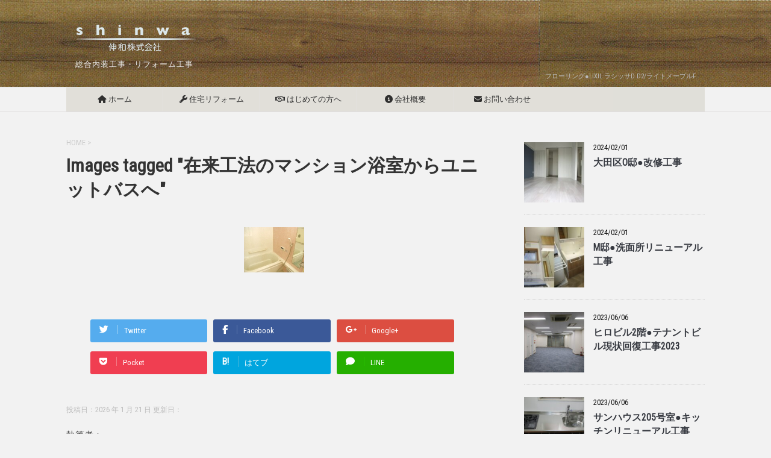

--- FILE ---
content_type: text/html; charset=UTF-8
request_url: https://shinwa.cc/ngg_tag/%E5%9C%A8%E6%9D%A5%E5%B7%A5%E6%B3%95%E3%81%AE%E3%83%9E%E3%83%B3%E3%82%B7%E3%83%A7%E3%83%B3%E6%B5%B4%E5%AE%A4%E3%81%8B%E3%82%89%E3%83%A6%E3%83%8B%E3%83%83%E3%83%88%E3%83%90%E3%82%B9%E3%81%B8
body_size: 61018
content:
<!DOCTYPE html>
<!--[if lt IE 7]>
<html class="ie6" lang="ja"> <![endif]-->
<!--[if IE 7]>
<html class="i7" lang="ja"> <![endif]-->
<!--[if IE 8]>
<html class="ie" lang="ja"> <![endif]-->
<!--[if gt IE 8]><!-->
<html lang="ja">
	<!--<![endif]-->
	<head prefix="og: http://ogp.me/ns# fb: http://ogp.me/ns/fb# article: http://ogp.me/ns/article#">
		<meta charset="UTF-8" >
		<meta name="viewport" content="width=device-width,initial-scale=1.0,user-scalable=yes">
		<meta name="format-detection" content="telephone=no" >

		
		<!-- OGP -->
		<!-- OGP -->
<meta property="og:type" content="blog">
<meta property="og:description" content="総合内装工事・リフォーム工事">
<meta property="og:title" content="伸和株式会社">
<meta property="og:url" content="https://shinwa.cc">
<meta property="og:image" content="https://shinwa.cc/wp/wp-content/themes/stinger8-shinwa-child/images/logo_ogp.png">
<meta property="og:site_name" content="伸和株式会社">
<meta property="og:locale" content="ja_JP" />
<meta property="fb:admins" content="ADMIN_ID">  <!-- Facebookの管理者ID -->
<meta property="fb:app_id" content="APP_ID">  <!-- FacebookのアプリID -->
<!-- /OGP -->		<!-- Webフォント -->
		<link href="https://fonts.googleapis.com/css?family=Roboto+Condensed|Open+Sans:800" rel="stylesheet">

		<link rel="alternate" type="application/rss+xml" title="伸和株式会社 RSS Feed" href="https://shinwa.cc/feed" />
		<link rel="pingback" href="https://shinwa.cc/wp/xmlrpc.php" >
		<!--[if lt IE 9]>
		<script src="https://shinwa.cc/wp/wp-content/themes/stinger8-shinwa-child/js/css3-mediaqueries.js"></script>
		<script src="https://shinwa.cc/wp/wp-content/themes/stinger8/js/html5shiv.js"></script>
		<![endif]-->
				<title>在来工法のマンション浴室からユニットバスへ &#8211; 伸和株式会社</title>
<meta name='robots' content='max-image-preview:large' />
<link rel='dns-prefetch' href='//widgetlogic.org' />
<link rel='dns-prefetch' href='//ajax.googleapis.com' />
<link rel="alternate" title="oEmbed (JSON)" type="application/json+oembed" href="https://shinwa.cc/wp-json/oembed/1.0/embed?url" />
<link rel="alternate" title="oEmbed (XML)" type="text/xml+oembed" href="https://shinwa.cc/wp-json/oembed/1.0/embed?url&#038;format=xml" />
<style id='wp-img-auto-sizes-contain-inline-css' type='text/css'>
img:is([sizes=auto i],[sizes^="auto," i]){contain-intrinsic-size:3000px 1500px}
/*# sourceURL=wp-img-auto-sizes-contain-inline-css */
</style>
<style id='wp-emoji-styles-inline-css' type='text/css'>

	img.wp-smiley, img.emoji {
		display: inline !important;
		border: none !important;
		box-shadow: none !important;
		height: 1em !important;
		width: 1em !important;
		margin: 0 0.07em !important;
		vertical-align: -0.1em !important;
		background: none !important;
		padding: 0 !important;
	}
/*# sourceURL=wp-emoji-styles-inline-css */
</style>
<style id='wp-block-library-inline-css' type='text/css'>
:root{--wp-block-synced-color:#7a00df;--wp-block-synced-color--rgb:122,0,223;--wp-bound-block-color:var(--wp-block-synced-color);--wp-editor-canvas-background:#ddd;--wp-admin-theme-color:#007cba;--wp-admin-theme-color--rgb:0,124,186;--wp-admin-theme-color-darker-10:#006ba1;--wp-admin-theme-color-darker-10--rgb:0,107,160.5;--wp-admin-theme-color-darker-20:#005a87;--wp-admin-theme-color-darker-20--rgb:0,90,135;--wp-admin-border-width-focus:2px}@media (min-resolution:192dpi){:root{--wp-admin-border-width-focus:1.5px}}.wp-element-button{cursor:pointer}:root .has-very-light-gray-background-color{background-color:#eee}:root .has-very-dark-gray-background-color{background-color:#313131}:root .has-very-light-gray-color{color:#eee}:root .has-very-dark-gray-color{color:#313131}:root .has-vivid-green-cyan-to-vivid-cyan-blue-gradient-background{background:linear-gradient(135deg,#00d084,#0693e3)}:root .has-purple-crush-gradient-background{background:linear-gradient(135deg,#34e2e4,#4721fb 50%,#ab1dfe)}:root .has-hazy-dawn-gradient-background{background:linear-gradient(135deg,#faaca8,#dad0ec)}:root .has-subdued-olive-gradient-background{background:linear-gradient(135deg,#fafae1,#67a671)}:root .has-atomic-cream-gradient-background{background:linear-gradient(135deg,#fdd79a,#004a59)}:root .has-nightshade-gradient-background{background:linear-gradient(135deg,#330968,#31cdcf)}:root .has-midnight-gradient-background{background:linear-gradient(135deg,#020381,#2874fc)}:root{--wp--preset--font-size--normal:16px;--wp--preset--font-size--huge:42px}.has-regular-font-size{font-size:1em}.has-larger-font-size{font-size:2.625em}.has-normal-font-size{font-size:var(--wp--preset--font-size--normal)}.has-huge-font-size{font-size:var(--wp--preset--font-size--huge)}.has-text-align-center{text-align:center}.has-text-align-left{text-align:left}.has-text-align-right{text-align:right}.has-fit-text{white-space:nowrap!important}#end-resizable-editor-section{display:none}.aligncenter{clear:both}.items-justified-left{justify-content:flex-start}.items-justified-center{justify-content:center}.items-justified-right{justify-content:flex-end}.items-justified-space-between{justify-content:space-between}.screen-reader-text{border:0;clip-path:inset(50%);height:1px;margin:-1px;overflow:hidden;padding:0;position:absolute;width:1px;word-wrap:normal!important}.screen-reader-text:focus{background-color:#ddd;clip-path:none;color:#444;display:block;font-size:1em;height:auto;left:5px;line-height:normal;padding:15px 23px 14px;text-decoration:none;top:5px;width:auto;z-index:100000}html :where(.has-border-color){border-style:solid}html :where([style*=border-top-color]){border-top-style:solid}html :where([style*=border-right-color]){border-right-style:solid}html :where([style*=border-bottom-color]){border-bottom-style:solid}html :where([style*=border-left-color]){border-left-style:solid}html :where([style*=border-width]){border-style:solid}html :where([style*=border-top-width]){border-top-style:solid}html :where([style*=border-right-width]){border-right-style:solid}html :where([style*=border-bottom-width]){border-bottom-style:solid}html :where([style*=border-left-width]){border-left-style:solid}html :where(img[class*=wp-image-]){height:auto;max-width:100%}:where(figure){margin:0 0 1em}html :where(.is-position-sticky){--wp-admin--admin-bar--position-offset:var(--wp-admin--admin-bar--height,0px)}@media screen and (max-width:600px){html :where(.is-position-sticky){--wp-admin--admin-bar--position-offset:0px}}

/*# sourceURL=wp-block-library-inline-css */
</style><style id='wp-block-search-inline-css' type='text/css'>
.wp-block-search__button{margin-left:10px;word-break:normal}.wp-block-search__button.has-icon{line-height:0}.wp-block-search__button svg{height:1.25em;min-height:24px;min-width:24px;width:1.25em;fill:currentColor;vertical-align:text-bottom}:where(.wp-block-search__button){border:1px solid #ccc;padding:6px 10px}.wp-block-search__inside-wrapper{display:flex;flex:auto;flex-wrap:nowrap;max-width:100%}.wp-block-search__label{width:100%}.wp-block-search.wp-block-search__button-only .wp-block-search__button{box-sizing:border-box;display:flex;flex-shrink:0;justify-content:center;margin-left:0;max-width:100%}.wp-block-search.wp-block-search__button-only .wp-block-search__inside-wrapper{min-width:0!important;transition-property:width}.wp-block-search.wp-block-search__button-only .wp-block-search__input{flex-basis:100%;transition-duration:.3s}.wp-block-search.wp-block-search__button-only.wp-block-search__searchfield-hidden,.wp-block-search.wp-block-search__button-only.wp-block-search__searchfield-hidden .wp-block-search__inside-wrapper{overflow:hidden}.wp-block-search.wp-block-search__button-only.wp-block-search__searchfield-hidden .wp-block-search__input{border-left-width:0!important;border-right-width:0!important;flex-basis:0;flex-grow:0;margin:0;min-width:0!important;padding-left:0!important;padding-right:0!important;width:0!important}:where(.wp-block-search__input){appearance:none;border:1px solid #949494;flex-grow:1;font-family:inherit;font-size:inherit;font-style:inherit;font-weight:inherit;letter-spacing:inherit;line-height:inherit;margin-left:0;margin-right:0;min-width:3rem;padding:8px;text-decoration:unset!important;text-transform:inherit}:where(.wp-block-search__button-inside .wp-block-search__inside-wrapper){background-color:#fff;border:1px solid #949494;box-sizing:border-box;padding:4px}:where(.wp-block-search__button-inside .wp-block-search__inside-wrapper) .wp-block-search__input{border:none;border-radius:0;padding:0 4px}:where(.wp-block-search__button-inside .wp-block-search__inside-wrapper) .wp-block-search__input:focus{outline:none}:where(.wp-block-search__button-inside .wp-block-search__inside-wrapper) :where(.wp-block-search__button){padding:4px 8px}.wp-block-search.aligncenter .wp-block-search__inside-wrapper{margin:auto}.wp-block[data-align=right] .wp-block-search.wp-block-search__button-only .wp-block-search__inside-wrapper{float:right}
/*# sourceURL=https://shinwa.cc/wp/wp-includes/blocks/search/style.min.css */
</style>
<style id='global-styles-inline-css' type='text/css'>
:root{--wp--preset--aspect-ratio--square: 1;--wp--preset--aspect-ratio--4-3: 4/3;--wp--preset--aspect-ratio--3-4: 3/4;--wp--preset--aspect-ratio--3-2: 3/2;--wp--preset--aspect-ratio--2-3: 2/3;--wp--preset--aspect-ratio--16-9: 16/9;--wp--preset--aspect-ratio--9-16: 9/16;--wp--preset--color--black: #000000;--wp--preset--color--cyan-bluish-gray: #abb8c3;--wp--preset--color--white: #ffffff;--wp--preset--color--pale-pink: #f78da7;--wp--preset--color--vivid-red: #cf2e2e;--wp--preset--color--luminous-vivid-orange: #ff6900;--wp--preset--color--luminous-vivid-amber: #fcb900;--wp--preset--color--light-green-cyan: #7bdcb5;--wp--preset--color--vivid-green-cyan: #00d084;--wp--preset--color--pale-cyan-blue: #8ed1fc;--wp--preset--color--vivid-cyan-blue: #0693e3;--wp--preset--color--vivid-purple: #9b51e0;--wp--preset--gradient--vivid-cyan-blue-to-vivid-purple: linear-gradient(135deg,rgb(6,147,227) 0%,rgb(155,81,224) 100%);--wp--preset--gradient--light-green-cyan-to-vivid-green-cyan: linear-gradient(135deg,rgb(122,220,180) 0%,rgb(0,208,130) 100%);--wp--preset--gradient--luminous-vivid-amber-to-luminous-vivid-orange: linear-gradient(135deg,rgb(252,185,0) 0%,rgb(255,105,0) 100%);--wp--preset--gradient--luminous-vivid-orange-to-vivid-red: linear-gradient(135deg,rgb(255,105,0) 0%,rgb(207,46,46) 100%);--wp--preset--gradient--very-light-gray-to-cyan-bluish-gray: linear-gradient(135deg,rgb(238,238,238) 0%,rgb(169,184,195) 100%);--wp--preset--gradient--cool-to-warm-spectrum: linear-gradient(135deg,rgb(74,234,220) 0%,rgb(151,120,209) 20%,rgb(207,42,186) 40%,rgb(238,44,130) 60%,rgb(251,105,98) 80%,rgb(254,248,76) 100%);--wp--preset--gradient--blush-light-purple: linear-gradient(135deg,rgb(255,206,236) 0%,rgb(152,150,240) 100%);--wp--preset--gradient--blush-bordeaux: linear-gradient(135deg,rgb(254,205,165) 0%,rgb(254,45,45) 50%,rgb(107,0,62) 100%);--wp--preset--gradient--luminous-dusk: linear-gradient(135deg,rgb(255,203,112) 0%,rgb(199,81,192) 50%,rgb(65,88,208) 100%);--wp--preset--gradient--pale-ocean: linear-gradient(135deg,rgb(255,245,203) 0%,rgb(182,227,212) 50%,rgb(51,167,181) 100%);--wp--preset--gradient--electric-grass: linear-gradient(135deg,rgb(202,248,128) 0%,rgb(113,206,126) 100%);--wp--preset--gradient--midnight: linear-gradient(135deg,rgb(2,3,129) 0%,rgb(40,116,252) 100%);--wp--preset--font-size--small: 13px;--wp--preset--font-size--medium: 20px;--wp--preset--font-size--large: 36px;--wp--preset--font-size--x-large: 42px;--wp--preset--spacing--20: 0.44rem;--wp--preset--spacing--30: 0.67rem;--wp--preset--spacing--40: 1rem;--wp--preset--spacing--50: 1.5rem;--wp--preset--spacing--60: 2.25rem;--wp--preset--spacing--70: 3.38rem;--wp--preset--spacing--80: 5.06rem;--wp--preset--shadow--natural: 6px 6px 9px rgba(0, 0, 0, 0.2);--wp--preset--shadow--deep: 12px 12px 50px rgba(0, 0, 0, 0.4);--wp--preset--shadow--sharp: 6px 6px 0px rgba(0, 0, 0, 0.2);--wp--preset--shadow--outlined: 6px 6px 0px -3px rgb(255, 255, 255), 6px 6px rgb(0, 0, 0);--wp--preset--shadow--crisp: 6px 6px 0px rgb(0, 0, 0);}:where(.is-layout-flex){gap: 0.5em;}:where(.is-layout-grid){gap: 0.5em;}body .is-layout-flex{display: flex;}.is-layout-flex{flex-wrap: wrap;align-items: center;}.is-layout-flex > :is(*, div){margin: 0;}body .is-layout-grid{display: grid;}.is-layout-grid > :is(*, div){margin: 0;}:where(.wp-block-columns.is-layout-flex){gap: 2em;}:where(.wp-block-columns.is-layout-grid){gap: 2em;}:where(.wp-block-post-template.is-layout-flex){gap: 1.25em;}:where(.wp-block-post-template.is-layout-grid){gap: 1.25em;}.has-black-color{color: var(--wp--preset--color--black) !important;}.has-cyan-bluish-gray-color{color: var(--wp--preset--color--cyan-bluish-gray) !important;}.has-white-color{color: var(--wp--preset--color--white) !important;}.has-pale-pink-color{color: var(--wp--preset--color--pale-pink) !important;}.has-vivid-red-color{color: var(--wp--preset--color--vivid-red) !important;}.has-luminous-vivid-orange-color{color: var(--wp--preset--color--luminous-vivid-orange) !important;}.has-luminous-vivid-amber-color{color: var(--wp--preset--color--luminous-vivid-amber) !important;}.has-light-green-cyan-color{color: var(--wp--preset--color--light-green-cyan) !important;}.has-vivid-green-cyan-color{color: var(--wp--preset--color--vivid-green-cyan) !important;}.has-pale-cyan-blue-color{color: var(--wp--preset--color--pale-cyan-blue) !important;}.has-vivid-cyan-blue-color{color: var(--wp--preset--color--vivid-cyan-blue) !important;}.has-vivid-purple-color{color: var(--wp--preset--color--vivid-purple) !important;}.has-black-background-color{background-color: var(--wp--preset--color--black) !important;}.has-cyan-bluish-gray-background-color{background-color: var(--wp--preset--color--cyan-bluish-gray) !important;}.has-white-background-color{background-color: var(--wp--preset--color--white) !important;}.has-pale-pink-background-color{background-color: var(--wp--preset--color--pale-pink) !important;}.has-vivid-red-background-color{background-color: var(--wp--preset--color--vivid-red) !important;}.has-luminous-vivid-orange-background-color{background-color: var(--wp--preset--color--luminous-vivid-orange) !important;}.has-luminous-vivid-amber-background-color{background-color: var(--wp--preset--color--luminous-vivid-amber) !important;}.has-light-green-cyan-background-color{background-color: var(--wp--preset--color--light-green-cyan) !important;}.has-vivid-green-cyan-background-color{background-color: var(--wp--preset--color--vivid-green-cyan) !important;}.has-pale-cyan-blue-background-color{background-color: var(--wp--preset--color--pale-cyan-blue) !important;}.has-vivid-cyan-blue-background-color{background-color: var(--wp--preset--color--vivid-cyan-blue) !important;}.has-vivid-purple-background-color{background-color: var(--wp--preset--color--vivid-purple) !important;}.has-black-border-color{border-color: var(--wp--preset--color--black) !important;}.has-cyan-bluish-gray-border-color{border-color: var(--wp--preset--color--cyan-bluish-gray) !important;}.has-white-border-color{border-color: var(--wp--preset--color--white) !important;}.has-pale-pink-border-color{border-color: var(--wp--preset--color--pale-pink) !important;}.has-vivid-red-border-color{border-color: var(--wp--preset--color--vivid-red) !important;}.has-luminous-vivid-orange-border-color{border-color: var(--wp--preset--color--luminous-vivid-orange) !important;}.has-luminous-vivid-amber-border-color{border-color: var(--wp--preset--color--luminous-vivid-amber) !important;}.has-light-green-cyan-border-color{border-color: var(--wp--preset--color--light-green-cyan) !important;}.has-vivid-green-cyan-border-color{border-color: var(--wp--preset--color--vivid-green-cyan) !important;}.has-pale-cyan-blue-border-color{border-color: var(--wp--preset--color--pale-cyan-blue) !important;}.has-vivid-cyan-blue-border-color{border-color: var(--wp--preset--color--vivid-cyan-blue) !important;}.has-vivid-purple-border-color{border-color: var(--wp--preset--color--vivid-purple) !important;}.has-vivid-cyan-blue-to-vivid-purple-gradient-background{background: var(--wp--preset--gradient--vivid-cyan-blue-to-vivid-purple) !important;}.has-light-green-cyan-to-vivid-green-cyan-gradient-background{background: var(--wp--preset--gradient--light-green-cyan-to-vivid-green-cyan) !important;}.has-luminous-vivid-amber-to-luminous-vivid-orange-gradient-background{background: var(--wp--preset--gradient--luminous-vivid-amber-to-luminous-vivid-orange) !important;}.has-luminous-vivid-orange-to-vivid-red-gradient-background{background: var(--wp--preset--gradient--luminous-vivid-orange-to-vivid-red) !important;}.has-very-light-gray-to-cyan-bluish-gray-gradient-background{background: var(--wp--preset--gradient--very-light-gray-to-cyan-bluish-gray) !important;}.has-cool-to-warm-spectrum-gradient-background{background: var(--wp--preset--gradient--cool-to-warm-spectrum) !important;}.has-blush-light-purple-gradient-background{background: var(--wp--preset--gradient--blush-light-purple) !important;}.has-blush-bordeaux-gradient-background{background: var(--wp--preset--gradient--blush-bordeaux) !important;}.has-luminous-dusk-gradient-background{background: var(--wp--preset--gradient--luminous-dusk) !important;}.has-pale-ocean-gradient-background{background: var(--wp--preset--gradient--pale-ocean) !important;}.has-electric-grass-gradient-background{background: var(--wp--preset--gradient--electric-grass) !important;}.has-midnight-gradient-background{background: var(--wp--preset--gradient--midnight) !important;}.has-small-font-size{font-size: var(--wp--preset--font-size--small) !important;}.has-medium-font-size{font-size: var(--wp--preset--font-size--medium) !important;}.has-large-font-size{font-size: var(--wp--preset--font-size--large) !important;}.has-x-large-font-size{font-size: var(--wp--preset--font-size--x-large) !important;}
/*# sourceURL=global-styles-inline-css */
</style>

<style id='classic-theme-styles-inline-css' type='text/css'>
/*! This file is auto-generated */
.wp-block-button__link{color:#fff;background-color:#32373c;border-radius:9999px;box-shadow:none;text-decoration:none;padding:calc(.667em + 2px) calc(1.333em + 2px);font-size:1.125em}.wp-block-file__button{background:#32373c;color:#fff;text-decoration:none}
/*# sourceURL=/wp-includes/css/classic-themes.min.css */
</style>
<link rel='stylesheet' id='block-widget-css' href='https://shinwa.cc/wp/wp-content/plugins/widget-logic/block_widget/css/widget.css?ver=1768226605' type='text/css' media='all' />
<link rel='stylesheet' id='contact-form-7-css' href='https://shinwa.cc/wp/wp-content/plugins/contact-form-7/includes/css/styles.css?ver=6.1.4' type='text/css' media='all' />
<link rel='stylesheet' id='font-awesome-four-css' href='https://shinwa.cc/wp/wp-content/plugins/font-awesome-4-menus/css/font-awesome.min.css?ver=4.7.0' type='text/css' media='all' />
<link rel='stylesheet' id='ngg_trigger_buttons-css' href='https://shinwa.cc/wp/wp-content/plugins/nextgen-gallery/static/GalleryDisplay/trigger_buttons.css?ver=4.0.3' type='text/css' media='all' />
<link rel='stylesheet' id='dashicons-css' href='https://shinwa.cc/wp/wp-includes/css/dashicons.min.css?ver=6.9' type='text/css' media='all' />
<link rel='stylesheet' id='thickbox-css' href='https://shinwa.cc/wp/wp-includes/js/thickbox/thickbox.css?ver=6.9' type='text/css' media='all' />
<link rel='stylesheet' id='fontawesome_v4_shim_style-css' href='https://shinwa.cc/wp/wp-content/plugins/nextgen-gallery/static/FontAwesome/css/v4-shims.min.css?ver=6.9' type='text/css' media='all' />
<link rel='stylesheet' id='fontawesome-css' href='https://shinwa.cc/wp/wp-content/plugins/nextgen-gallery/static/FontAwesome/css/all.min.css?ver=6.9' type='text/css' media='all' />
<link rel='stylesheet' id='nextgen_pagination_style-css' href='https://shinwa.cc/wp/wp-content/plugins/nextgen-gallery/static/GalleryDisplay/pagination_style.css?ver=4.0.3' type='text/css' media='all' />
<link rel='stylesheet' id='nextgen_basic_thumbnails_style-css' href='https://shinwa.cc/wp/wp-content/plugins/nextgen-gallery/static/Thumbnails/nextgen_basic_thumbnails.css?ver=4.0.3' type='text/css' media='all' />
<link rel='stylesheet' id='parent-style-css' href='https://shinwa.cc/wp/wp-content/themes/stinger8/style.css?ver=6.9' type='text/css' media='all' />
<link rel='stylesheet' id='child-style-css' href='https://shinwa.cc/wp/wp-content/themes/stinger8-shinwa-child/style.css?ver=6.9' type='text/css' media='all' />
<link rel='stylesheet' id='taxopress-frontend-css-css' href='https://shinwa.cc/wp/wp-content/plugins/simple-tags/assets/frontend/css/frontend.css?ver=3.43.0' type='text/css' media='all' />
<link rel='stylesheet' id='wp-pagenavi-css' href='https://shinwa.cc/wp/wp-content/plugins/wp-pagenavi/pagenavi-css.css?ver=2.70' type='text/css' media='all' />
<!--n2css--><!--n2js--><script type="text/javascript" src="//ajax.googleapis.com/ajax/libs/jquery/1.11.3/jquery.min.js?ver=1.11.3" id="jquery-js"></script>
<script type="text/javascript" id="photocrati_ajax-js-extra">
/* <![CDATA[ */
var photocrati_ajax = {"url":"https://shinwa.cc/wp/index.php?photocrati_ajax=1","rest_url":"https://shinwa.cc/wp-json/","wp_home_url":"https://shinwa.cc","wp_site_url":"https://shinwa.cc/wp","wp_root_url":"https://shinwa.cc","wp_plugins_url":"https://shinwa.cc/wp/wp-content/plugins","wp_content_url":"https://shinwa.cc/wp/wp-content","wp_includes_url":"https://shinwa.cc/wp/wp-includes/","ngg_param_slug":"nggallery","rest_nonce":"822c2062e2"};
//# sourceURL=photocrati_ajax-js-extra
/* ]]> */
</script>
<script type="text/javascript" src="https://shinwa.cc/wp/wp-content/plugins/nextgen-gallery/static/Legacy/ajax.min.js?ver=4.0.3" id="photocrati_ajax-js"></script>
<script type="text/javascript" src="https://shinwa.cc/wp/wp-content/plugins/nextgen-gallery/static/FontAwesome/js/v4-shims.min.js?ver=5.3.1" id="fontawesome_v4_shim-js"></script>
<script type="text/javascript" defer crossorigin="anonymous" data-auto-replace-svg="false" data-keep-original-source="false" data-search-pseudo-elements src="https://shinwa.cc/wp/wp-content/plugins/nextgen-gallery/static/FontAwesome/js/all.min.js?ver=5.3.1" id="fontawesome-js"></script>
<script type="text/javascript" src="https://shinwa.cc/wp/wp-content/plugins/nextgen-gallery/static/Thumbnails/nextgen_basic_thumbnails.js?ver=4.0.3" id="nextgen_basic_thumbnails_script-js"></script>
<script type="text/javascript" src="https://shinwa.cc/wp/wp-content/plugins/simple-tags/assets/frontend/js/frontend.js?ver=3.43.0" id="taxopress-frontend-js-js"></script>
<link rel="canonical" href="https://shinwa.cc/efbe84efbe9eefbdb4efbe99e799bde98791503e58fb7e7aba3e5b7a5e58699e79c9fe380802007111-029" />
<link rel='shortlink' href='https://shinwa.cc/?p=39' />
<meta name="cdp-version" content="1.5.0" />
		<!-- GA Google Analytics @ https://m0n.co/ga -->
		<script async src="https://www.googletagmanager.com/gtag/js?id=G-9C3ZH3P520"></script>
		<script>
			window.dataLayer = window.dataLayer || [];
			function gtag(){dataLayer.push(arguments);}
			gtag('js', new Date());
			gtag('config', 'G-9C3ZH3P520');
		</script>

	<link id='MediaRSS' rel='alternate' type='application/rss+xml' title='NextGEN Gallery RSS Feed' href='https://shinwa.cc/wp/wp-content/plugins/nextgen-gallery/src/Legacy/xml/media-rss.php' />


<!-- from https://www.nxworld.net/example/stikcy-or-change-header-and-navigation-when-scrolling-using-jquery/demo05.html -->
<!-- ↓このjqは他とコンフリクトするので停めとく -->
<!--script src="https://ajax.googleapis.com/ajax/libs/jquery/3.2.1/jquery.min.js"></script-->
<script>
  $(function() {
    var $win = $(window),
        $main = $('main'),
        $nav = $('nav'),
        navHeight = $nav.outerHeight(),
        footerHeight = $('footer').outerHeight(),
        docmentHeight = $(document).height(),
        navPos = $nav.offset().top,
        fixedClass = 'is-fixed',
        hideClass = 'is-hide';

    $win.on('load scroll', function() {
      var value = $(this).scrollTop(),
          scrollPos = $win.height() + value;

      if ( value > navPos ) {
        if ( docmentHeight - scrollPos <= footerHeight ) {
          $nav.addClass(hideClass);
        } else {
          $nav.removeClass(hideClass);
        }
        $nav.addClass(fixedClass);
        $main.css('margin-top', navHeight);
      } else {
        $nav.removeClass(fixedClass);
        $main.css('margin-top', '0');
      }
    });
  });
</script>


	</head>
	<body class="wp-singular -template-default page page-id- page-parent wp-theme-stinger8 wp-child-theme-stinger8-shinwa-child" >
			<div id="st-ami">
				<div id="wrapper">
				<div id="wrapper-in">
					<header>
						<div id="headbox-bg" style="background-image: url('/wp/wp-content/themes/stinger8-shinwa-child/images/header_bg/lasissa_d_d2_lightmaple_f.jpg');">
							<div class="clearfix" id="headbox">
								<div id="header-l">
								<!-- ロゴ又はブログ名 -->
								<p class="sitename">
									<a href="https://shinwa.cc/">
										                    <img style="filter: invert(100%)" src="/wp/wp-content/themes/stinger8-shinwa-child/images/logo.png" />
<!-- 50周年限定ロゴ表示終了 -->
                    <!--img style="filter: invert(100%)" src="/wp/wp-content/themes/stinger8-shinwa-child/images/logo-50th.png" /-->
									</a>
								</p>
								<!-- ロゴ又はブログ名ここまで -->
								<!-- キャプション -->
					<p class="descr" style="filter: invert(100%)">
			総合内装工事・リフォーム工事			</p>
                  <div class="model-number" style="filter: invert(80%)">
                    フローリング●LIXIL ラシッサD D2/ライトメープルF                  </div>
										</div><!-- /#header-l -->
							<nav id="s-navi" class="pcnone">
	<dl class="acordion">
		<dt class="trigger">
			<p><span class="op"><i class="fa fa-bars"></i>MENU</span></p>
		</dt>

		<dd class="acordion_tree">
						<div class="menu-global-full-container"><ul id="menu-global-full" class="menu"><li id="menu-item-2760" class="menu-item menu-item-type-post_type menu-item-object-page menu-item-home menu-item-2760"><a href="https://shinwa.cc/"><i class="fa fa-home"></i><span class="fontawesome-text"> トップページ</span></a></li>
<li id="menu-item-2761" class="menu-item menu-item-type-post_type menu-item-object-page menu-item-2761"><a href="https://shinwa.cc/sitemap">サイトマップ</a></li>
<li id="menu-item-2762" class="menu-item menu-item-type-post_type menu-item-object-page menu-item-home menu-item-2762"><a href="https://shinwa.cc/">トップページ</a></li>
<li id="menu-item-2763" class="menu-item menu-item-type-post_type menu-item-object-page menu-item-2763"><a href="https://shinwa.cc/hajimete">はじめての方へ</a></li>
<li id="menu-item-2764" class="menu-item menu-item-type-post_type menu-item-object-page menu-item-2764"><a href="https://shinwa.cc/about">会社概要</a></li>
<li id="menu-item-2765" class="menu-item menu-item-type-post_type menu-item-object-page menu-item-privacy-policy menu-item-2765"><a rel="privacy-policy" href="https://shinwa.cc/privacypolicy">個人情報保護方針</a></li>
<li id="menu-item-2772" class="menu-item menu-item-type-taxonomy menu-item-object-category menu-item-2772"><a href="https://shinwa.cc/category/juutaku">住宅リフォーム</a></li>
<li id="menu-item-3085" class="menu-item menu-item-type-post_type menu-item-object-page menu-item-3085"><a href="https://shinwa.cc/otoiawase">お問い合わせ</a></li>
</ul></div>			<div class="clear"></div>

		</dd>
	</dl>
</nav>
							</div><!-- /#headbox-bg -->
						</div><!-- /#headbox clearfix -->

						<div id="gazou-wide">
										<div id="st-menubox">
			<div id="st-menuwide">
				<nav class="smanone clearfix"><ul id="menu-menu-1" class="menu"><li id="menu-item-2704" class="menu-item menu-item-type-custom menu-item-object-custom menu-item-2704"><a href="http://www.shinwa.cc/"><i class="fa fa-home"></i><span class="fontawesome-text"> ホーム</span></a></li>
<li id="menu-item-2741" class="menu-item menu-item-type-taxonomy menu-item-object-category menu-item-2741"><a href="https://shinwa.cc/category/juutaku"><i class="fa fa-wrench"></i><span class="fontawesome-text"> 住宅リフォーム</span></a></li>
<li id="menu-item-3023" class="menu-item menu-item-type-post_type menu-item-object-page menu-item-3023"><a href="https://shinwa.cc/hajimete"><i class="fa fa-handshake-o"></i><span class="fontawesome-text"> はじめての方へ</span></a></li>
<li id="menu-item-3027" class="menu-item menu-item-type-post_type menu-item-object-page menu-item-3027"><a href="https://shinwa.cc/about"><i class="fa fa-info-circle"></i><span class="fontawesome-text"> 会社概要</span></a></li>
<li id="menu-item-3084" class="menu-item menu-item-type-post_type menu-item-object-page menu-item-3084"><a href="https://shinwa.cc/otoiawase"><i class="fa fa-envelope"></i><span class="fontawesome-text"> お問い合わせ</span></a></li>
</ul></nav>			</div>
		</div>
	
							
						</div>
						<!-- /gazou -->

					</header>
					<div id="content-w">

<div id="content" class="clearfix">
	<div id="contentInner">
		<div class="st-main">

							<!--ぱんくず -->
				<section id="breadcrumb">
				<ol itemscope itemtype="http://schema.org/BreadcrumbList">
					 <li itemprop="itemListElement" itemscope
      itemtype="http://schema.org/ListItem"><a href="https://shinwa.cc" itemprop="item"><span itemprop="name">HOME</span></a> > <meta itemprop="position" content="1" /></li>
									</ol>
				</section>
				<!--/ ぱんくず -->
			
			<div id="st-page" class="post post-0 page type-page status-publish hentry">
			<article>
					<!--ループ開始 -->
					
													<h1 class="entry-title">Images tagged &quot;在来工法のマンション浴室からユニットバスへ&quot;</h1>
						
					<div class="mainbox clearfix">

							<div class="entry-content">
								<!-- default-view.php -->
<div
	class="ngg-galleryoverview default-view
	 ngg-ajax-pagination-none	"
	id="ngg-gallery-abdc94279183f4b7de9590c92f4a84dd-1">

		<!-- Thumbnails -->
				<div id="ngg-image-0" class="ngg-gallery-thumbnail-box
											"
			>
						<div class="ngg-gallery-thumbnail">
			<a href="https://shinwa.cc/wp/wp-content/gallery/ub1/ub1-1.jpg"
				title="在来工法のマンション浴室からユニットバスへ"
				data-src="https://shinwa.cc/wp/wp-content/gallery/ub1/ub1-1.jpg"
				data-thumbnail="https://shinwa.cc/wp/wp-content/gallery/ub1/thumbs/thumbs_ub1-1.jpg"
				data-image-id="516"
				data-title="在来工法のマンション浴室からユニットバスへ"
				data-description="在来工法のマンション浴室からユニットバスへ"
				data-image-slug="%e5%9c%a8%e6%9d%a5%e5%b7%a5%e6%b3%95%e3%81%ae%e3%83%9e%e3%83%b3%e3%82%b7%e3%83%a7%e3%83%b3%e6%b5%b4%e5%ae%a4%e3%81%8b%e3%82%89%e3%83%a6%e3%83%8b%e3%83%83%e3%83%88%e3%83%90%e3%82%b9%e3%81%b8"
				class='thickbox' rel='abdc94279183f4b7de9590c92f4a84dd'>
				<img
					title="在来工法のマンション浴室からユニットバスへ"
					alt="在来工法のマンション浴室からユニットバスへ"
					src="https://shinwa.cc/wp/wp-content/gallery/ub1/thumbs/thumbs_ub1-1.jpg"
					width="100"
					height="75"
					style="max-width:100%;"
				/>
			</a>
		</div>
							</div>
			
	
	<br style="clear: both" />

	
		<!-- Pagination -->
		<div class='ngg-clear'></div>	</div>

							</div>

							
					</div>

						<div class="sns">
	<ul class="clearfix">
		<!--ツイートボタン-->
		<li class="twitter"> 
		<a onclick="window.open('//twitter.com/intent/tweet?url=&text=Images+tagged+%26quot%3B%E5%9C%A8%E6%9D%A5%E5%B7%A5%E6%B3%95%E3%81%AE%E3%83%9E%E3%83%B3%E3%82%B7%E3%83%A7%E3%83%B3%E6%B5%B4%E5%AE%A4%E3%81%8B%E3%82%89%E3%83%A6%E3%83%8B%E3%83%83%E3%83%88%E3%83%90%E3%82%B9%E3%81%B8%26quot%3B&tw_p=tweetbutton', '', 'width=500,height=450'); return false;"><i class="fa fa-twitter"></i><span class="snstext " >Twitter</span></a>
		</li>

		<!--Facebookボタン-->      
		<li class="facebook">
		<a href="//www.facebook.com/sharer.php?src=bm&u=&t=Images+tagged+%26quot%3B%E5%9C%A8%E6%9D%A5%E5%B7%A5%E6%B3%95%E3%81%AE%E3%83%9E%E3%83%B3%E3%82%B7%E3%83%A7%E3%83%B3%E6%B5%B4%E5%AE%A4%E3%81%8B%E3%82%89%E3%83%A6%E3%83%8B%E3%83%83%E3%83%88%E3%83%90%E3%82%B9%E3%81%B8%26quot%3B" target="_blank"><i class="fa fa-facebook"></i><span class="snstext " >Facebook</span>
		</a>
		</li>

		<!--Google+1ボタン-->
		<li class="googleplus">
		<a href="https://plus.google.com/share?url=" target="_blank"><i class="fa fa-google-plus"></i><span class="snstext " >Google+</span></a>
		</li>

		<!--ポケットボタン-->      
		<li class="pocket">
		<a onclick="window.open('//getpocket.com/edit?url=&title=Images+tagged+%26quot%3B%E5%9C%A8%E6%9D%A5%E5%B7%A5%E6%B3%95%E3%81%AE%E3%83%9E%E3%83%B3%E3%82%B7%E3%83%A7%E3%83%B3%E6%B5%B4%E5%AE%A4%E3%81%8B%E3%82%89%E3%83%A6%E3%83%8B%E3%83%83%E3%83%88%E3%83%90%E3%82%B9%E3%81%B8%26quot%3B', '', 'width=500,height=350'); return false;"><i class="fa fa-get-pocket"></i><span class="snstext " >Pocket</span></a></li>

		<!--はてブボタン-->  
		<li class="hatebu">       
			<a href="//b.hatena.ne.jp/entry/" class="hatena-bookmark-button" data-hatena-bookmark-layout="simple" title="Images tagged &quot;在来工法のマンション浴室からユニットバスへ&quot;"><span style="font-weight:bold" class="fa-hatena">B!</span><span class="snstext " >はてブ</span>
			</a><script type="text/javascript" src="//b.st-hatena.com/js/bookmark_button.js" charset="utf-8" async="async"></script>

		</li>

		<!--LINEボタン-->   
		<li class="line">
		<a href="//line.me/R/msg/text/?Images+tagged+%26quot%3B%E5%9C%A8%E6%9D%A5%E5%B7%A5%E6%B3%95%E3%81%AE%E3%83%9E%E3%83%B3%E3%82%B7%E3%83%A7%E3%83%B3%E6%B5%B4%E5%AE%A4%E3%81%8B%E3%82%89%E3%83%A6%E3%83%8B%E3%83%83%E3%83%88%E3%83%90%E3%82%B9%E3%81%B8%26quot%3B%0A" target="_blank"><i class="fa fa-comment" aria-hidden="true"></i><span class="snstext" >LINE</span></a>
		</li>     
	</ul>

	</div> 

				<div class="blogbox">
					<p><span class="kdate">
													投稿日：2026 年 1 月 21 日							更新日：<time class="updated" datetime=""></time>
											</span></p>
				</div>

				<p>執筆者：</p>

								<!--ループ終了 -->

			</article>

				
				
			</div>
			<!--/post-->

		</div><!-- /st-main -->
	</div>
	<!-- /#contentInner -->
	<div id="side">
	<div class="st-aside">

		
		<div class="kanren">
							<dl class="clearfix">
				<dt><a href="https://shinwa.cc/juutaku/%e5%a4%a7%e7%94%b0%e5%8c%bao%e9%82%b8%e2%97%8f%e6%94%b9%e4%bf%ae%e5%b7%a5%e4%ba%8b.html">
													<img width="150" height="150" src="https://shinwa.cc/wp/wp-content/uploads/2024/01/nggallery_import/IMG_5203-150x150.jpeg" class="attachment-thumbnail size-thumbnail wp-post-image" alt="" decoding="async" loading="lazy" srcset="https://shinwa.cc/wp/wp-content/uploads/2024/01/nggallery_import/IMG_5203-150x150.jpeg 150w, https://shinwa.cc/wp/wp-content/uploads/2024/01/nggallery_import/IMG_5203-100x100.jpeg 100w" sizes="auto, (max-width: 150px) 100vw, 150px" />											</a></dt>
				<dd>
					<div class="blog_info">
						<p>2024/02/01</p>
					</div>
					<p class="kanren-t"><a href="https://shinwa.cc/juutaku/%e5%a4%a7%e7%94%b0%e5%8c%bao%e9%82%b8%e2%97%8f%e6%94%b9%e4%bf%ae%e5%b7%a5%e4%ba%8b.html">大田区O邸●改修工事</a></p>

					<div class="smanone2">
											</div>
				</dd>
			</dl>
					<dl class="clearfix">
				<dt><a href="https://shinwa.cc/juutaku/m%e9%82%b8%e2%97%8f%e6%b4%97%e9%9d%a2%e6%89%80%e3%83%aa%e3%83%8b%e3%83%a5%e3%83%bc%e3%82%a2%e3%83%ab%e5%b7%a5%e4%ba%8b.html">
													<img width="150" height="150" src="https://shinwa.cc/wp/wp-content/uploads/2024/01/IMG_55915592-150x150.jpeg" class="attachment-thumbnail size-thumbnail wp-post-image" alt="" decoding="async" loading="lazy" srcset="https://shinwa.cc/wp/wp-content/uploads/2024/01/IMG_55915592-150x150.jpeg 150w, https://shinwa.cc/wp/wp-content/uploads/2024/01/IMG_55915592-100x100.jpeg 100w" sizes="auto, (max-width: 150px) 100vw, 150px" />											</a></dt>
				<dd>
					<div class="blog_info">
						<p>2024/02/01</p>
					</div>
					<p class="kanren-t"><a href="https://shinwa.cc/juutaku/m%e9%82%b8%e2%97%8f%e6%b4%97%e9%9d%a2%e6%89%80%e3%83%aa%e3%83%8b%e3%83%a5%e3%83%bc%e3%82%a2%e3%83%ab%e5%b7%a5%e4%ba%8b.html">M邸●洗面所リニューアル工事</a></p>

					<div class="smanone2">
											</div>
				</dd>
			</dl>
					<dl class="clearfix">
				<dt><a href="https://shinwa.cc/tenpo/%e3%83%92%e3%83%ad%e3%83%93%e3%83%ab2%e9%9a%8e%e2%97%8f%e7%8f%be%e7%8a%b6%e5%9b%9e%e5%be%a9%e5%b7%a5%e4%ba%8b2023.html">
													<img width="150" height="150" src="https://shinwa.cc/wp/wp-content/uploads/2023/05/a4eb49d975a4c0e5d8eb42253ac54cdf-150x150.jpg" class="attachment-thumbnail size-thumbnail wp-post-image" alt="" decoding="async" loading="lazy" srcset="https://shinwa.cc/wp/wp-content/uploads/2023/05/a4eb49d975a4c0e5d8eb42253ac54cdf-150x150.jpg 150w, https://shinwa.cc/wp/wp-content/uploads/2023/05/a4eb49d975a4c0e5d8eb42253ac54cdf-100x100.jpg 100w" sizes="auto, (max-width: 150px) 100vw, 150px" />											</a></dt>
				<dd>
					<div class="blog_info">
						<p>2023/06/06</p>
					</div>
					<p class="kanren-t"><a href="https://shinwa.cc/tenpo/%e3%83%92%e3%83%ad%e3%83%93%e3%83%ab2%e9%9a%8e%e2%97%8f%e7%8f%be%e7%8a%b6%e5%9b%9e%e5%be%a9%e5%b7%a5%e4%ba%8b2023.html">ヒロビル2階●テナントビル現状回復工事2023</a></p>

					<div class="smanone2">
											</div>
				</dd>
			</dl>
					<dl class="clearfix">
				<dt><a href="https://shinwa.cc/juutaku/%e3%82%b5%e3%83%b3%e3%83%8f%e3%82%a6%e3%82%b9205%e5%8f%b7%e5%ae%a4%e2%97%8f%e3%82%ad%e3%83%83%e3%83%81%e3%83%b3%e3%83%aa%e3%83%8b%e3%83%a5%e3%83%bc%e3%82%a2%e3%83%ab%e5%b7%a5%e4%ba%8b.html">
													<img width="150" height="150" src="https://shinwa.cc/wp/wp-content/uploads/2023/06/IMG_4385-scaled-e1686033099995-150x150.jpg" class="attachment-thumbnail size-thumbnail wp-post-image" alt="" decoding="async" loading="lazy" srcset="https://shinwa.cc/wp/wp-content/uploads/2023/06/IMG_4385-scaled-e1686033099995-150x150.jpg 150w, https://shinwa.cc/wp/wp-content/uploads/2023/06/IMG_4385-scaled-e1686033099995-100x100.jpg 100w" sizes="auto, (max-width: 150px) 100vw, 150px" />											</a></dt>
				<dd>
					<div class="blog_info">
						<p>2023/06/06</p>
					</div>
					<p class="kanren-t"><a href="https://shinwa.cc/juutaku/%e3%82%b5%e3%83%b3%e3%83%8f%e3%82%a6%e3%82%b9205%e5%8f%b7%e5%ae%a4%e2%97%8f%e3%82%ad%e3%83%83%e3%83%81%e3%83%b3%e3%83%aa%e3%83%8b%e3%83%a5%e3%83%bc%e3%82%a2%e3%83%ab%e5%b7%a5%e4%ba%8b.html">サンハウス205号室●キッチンリニューアル工事</a></p>

					<div class="smanone2">
											</div>
				</dd>
			</dl>
					<dl class="clearfix">
				<dt><a href="https://shinwa.cc/juutaku/%e6%9b%b3%e8%88%9f%e3%83%9e%e3%83%b3%e3%82%b7%e3%83%a7%e3%83%b3%e2%97%8f%e3%83%aa%e3%83%8b%e3%83%a5%e3%83%bc%e3%82%a2%e3%83%ab%e5%b7%a5%e4%ba%8b.html">
													<img width="150" height="150" src="https://shinwa.cc/wp/wp-content/uploads/2022/10/4423689_694_2181_1060-150x150.jpg" class="attachment-thumbnail size-thumbnail wp-post-image" alt="" decoding="async" loading="lazy" srcset="https://shinwa.cc/wp/wp-content/uploads/2022/10/4423689_694_2181_1060-150x150.jpg 150w, https://shinwa.cc/wp/wp-content/uploads/2022/10/4423689_694_2181_1060-100x100.jpg 100w" sizes="auto, (max-width: 150px) 100vw, 150px" />											</a></dt>
				<dd>
					<div class="blog_info">
						<p>2022/09/30</p>
					</div>
					<p class="kanren-t"><a href="https://shinwa.cc/juutaku/%e6%9b%b3%e8%88%9f%e3%83%9e%e3%83%b3%e3%82%b7%e3%83%a7%e3%83%b3%e2%97%8f%e3%83%aa%e3%83%8b%e3%83%a5%e3%83%bc%e3%82%a2%e3%83%ab%e5%b7%a5%e4%ba%8b.html">曳舟マンション●リニューアル工事</a></p>

					<div class="smanone2">
											</div>
				</dd>
			</dl>
				</div>
					<div id="mybox">
				<div class="widget"><form role="search" method="get" action="https://shinwa.cc/" class="wp-block-search__button-outside wp-block-search__text-button wp-block-search"    ><label class="wp-block-search__label" for="wp-block-search__input-1" >検索</label><div class="wp-block-search__inside-wrapper" ><input class="wp-block-search__input" id="wp-block-search__input-1" placeholder="" value="" type="search" name="s" required /><button aria-label="検索" class="wp-block-search__button wp-element-button" type="submit" >検索</button></div></form></div>			</div>
				<!-- 追尾広告エリア -->
		<div id="scrollad">
							<div class="ad"><p class="menu_underh2" style="text-align:left;">タグ</p><div class="tagcloud"><a href="https://shinwa.cc/tag/features" class="tag-cloud-link tag-link-22 tag-link-position-1" style="font-size: 22pt;" aria-label="features (17個の項目)">features</a>
<a href="https://shinwa.cc/tag/%e3%82%a2%e3%82%af%e3%82%bb%e3%83%b3%e3%83%88%e3%82%af%e3%83%ad%e3%82%b9" class="tag-cloud-link tag-link-78 tag-link-position-2" style="font-size: 8pt;" aria-label="アクセントクロス (1個の項目)">アクセントクロス</a>
<a href="https://shinwa.cc/tag/%e3%82%ad%e3%83%83%e3%83%81%e3%83%b3" class="tag-cloud-link tag-link-21 tag-link-position-3" style="font-size: 16.020833333333pt;" aria-label="キッチン (6個の項目)">キッチン</a>
<a href="https://shinwa.cc/tag/%e3%83%88%e3%82%a4%e3%83%ac" class="tag-cloud-link tag-link-74 tag-link-position-4" style="font-size: 8pt;" aria-label="トイレ (1個の項目)">トイレ</a>
<a href="https://shinwa.cc/tag/%e3%83%95%e3%83%ad%e3%83%bc%e3%83%aa%e3%83%b3%e3%82%b0" class="tag-cloud-link tag-link-75 tag-link-position-5" style="font-size: 8pt;" aria-label="フローリング (1個の項目)">フローリング</a>
<a href="https://shinwa.cc/tag/%e3%83%9e%e3%83%b3%e3%82%b7%e3%83%a7%e3%83%b3" class="tag-cloud-link tag-link-3 tag-link-position-6" style="font-size: 18.791666666667pt;" aria-label="マンション (10個の項目)">マンション</a>
<a href="https://shinwa.cc/tag/%e3%83%a6%e3%83%8b%e3%83%83%e3%83%88%e3%83%90%e3%82%b9" class="tag-cloud-link tag-link-20 tag-link-position-7" style="font-size: 13.833333333333pt;" aria-label="ユニットバス (4個の項目)">ユニットバス</a>
<a href="https://shinwa.cc/tag/%e5%90%89%e9%87%8e%e7%9f%b3%e8%86%8f" class="tag-cloud-link tag-link-26 tag-link-position-8" style="font-size: 8pt;" aria-label="吉野石膏 (1個の項目)">吉野石膏</a>
<a href="https://shinwa.cc/tag/%e6%9c%a8%e8%a3%bd%e3%83%96%e3%83%a9%e3%82%a4%e3%83%b3%e3%83%89" class="tag-cloud-link tag-link-71 tag-link-position-9" style="font-size: 8pt;" aria-label="木製ブラインド (1個の項目)">木製ブラインド</a>
<a href="https://shinwa.cc/tag/%e7%b9%94%e7%89%a9%e3%82%b7%e3%83%bc%e3%83%88" class="tag-cloud-link tag-link-33 tag-link-position-10" style="font-size: 8pt;" aria-label="織物シート (1個の項目)">織物シート</a>
<a href="https://shinwa.cc/tag/%e9%96%93%e4%bb%95%e5%88%87" class="tag-cloud-link tag-link-73 tag-link-position-11" style="font-size: 8pt;" aria-label="間仕切 (1個の項目)">間仕切</a>
<a href="https://shinwa.cc/tag/%e9%96%93%e4%bb%95%e5%88%87%e3%83%91%e3%83%8d%e3%83%ab" class="tag-cloud-link tag-link-72 tag-link-position-12" style="font-size: 8pt;" aria-label="間仕切パネル (1個の項目)">間仕切パネル</a>
<a href="https://shinwa.cc/tag/%ef%bd%8f%ef%bd%81%e3%83%95%e3%83%ad%e3%82%a2" class="tag-cloud-link tag-link-34 tag-link-position-13" style="font-size: 8pt;" aria-label="ＯＡフロア (1個の項目)">ＯＡフロア</a></div>
</div><div class="ad"><p class="menu_underh2" style="text-align:left;">以前の記事</p>		<label class="screen-reader-text" for="archives-dropdown-2">以前の記事</label>
		<select id="archives-dropdown-2" name="archive-dropdown">
			
			<option value="">月を選択</option>
				<option value='https://shinwa.cc/2024/02'> 2024年2月 &nbsp;(2)</option>
	<option value='https://shinwa.cc/2023/06'> 2023年6月 &nbsp;(2)</option>
	<option value='https://shinwa.cc/2022/09'> 2022年9月 &nbsp;(1)</option>
	<option value='https://shinwa.cc/2022/07'> 2022年7月 &nbsp;(2)</option>
	<option value='https://shinwa.cc/2022/06'> 2022年6月 &nbsp;(2)</option>
	<option value='https://shinwa.cc/2017/09'> 2017年9月 &nbsp;(1)</option>
	<option value='https://shinwa.cc/2016/11'> 2016年11月 &nbsp;(1)</option>
	<option value='https://shinwa.cc/2015/06'> 2015年6月 &nbsp;(6)</option>
	<option value='https://shinwa.cc/2015/05'> 2015年5月 &nbsp;(1)</option>
	<option value='https://shinwa.cc/2014/09'> 2014年9月 &nbsp;(1)</option>
	<option value='https://shinwa.cc/2014/08'> 2014年8月 &nbsp;(1)</option>
	<option value='https://shinwa.cc/2014/04'> 2014年4月 &nbsp;(1)</option>
	<option value='https://shinwa.cc/2013/08'> 2013年8月 &nbsp;(2)</option>
	<option value='https://shinwa.cc/2013/07'> 2013年7月 &nbsp;(2)</option>
	<option value='https://shinwa.cc/2013/05'> 2013年5月 &nbsp;(1)</option>
	<option value='https://shinwa.cc/2013/04'> 2013年4月 &nbsp;(2)</option>
	<option value='https://shinwa.cc/2012/12'> 2012年12月 &nbsp;(1)</option>
	<option value='https://shinwa.cc/2012/09'> 2012年9月 &nbsp;(1)</option>
	<option value='https://shinwa.cc/2012/08'> 2012年8月 &nbsp;(1)</option>
	<option value='https://shinwa.cc/2012/07'> 2012年7月 &nbsp;(2)</option>
	<option value='https://shinwa.cc/2012/06'> 2012年6月 &nbsp;(1)</option>
	<option value='https://shinwa.cc/2012/05'> 2012年5月 &nbsp;(4)</option>
	<option value='https://shinwa.cc/2012/03'> 2012年3月 &nbsp;(1)</option>
	<option value='https://shinwa.cc/2012/02'> 2012年2月 &nbsp;(2)</option>
	<option value='https://shinwa.cc/2012/01'> 2012年1月 &nbsp;(3)</option>
	<option value='https://shinwa.cc/2011/12'> 2011年12月 &nbsp;(1)</option>
	<option value='https://shinwa.cc/2011/11'> 2011年11月 &nbsp;(2)</option>
	<option value='https://shinwa.cc/2011/10'> 2011年10月 &nbsp;(1)</option>
	<option value='https://shinwa.cc/2011/09'> 2011年9月 &nbsp;(2)</option>
	<option value='https://shinwa.cc/2011/07'> 2011年7月 &nbsp;(4)</option>
	<option value='https://shinwa.cc/2011/06'> 2011年6月 &nbsp;(1)</option>
	<option value='https://shinwa.cc/2011/05'> 2011年5月 &nbsp;(8)</option>
	<option value='https://shinwa.cc/2011/04'> 2011年4月 &nbsp;(1)</option>
	<option value='https://shinwa.cc/2011/03'> 2011年3月 &nbsp;(2)</option>
	<option value='https://shinwa.cc/2011/02'> 2011年2月 &nbsp;(3)</option>
	<option value='https://shinwa.cc/2011/01'> 2011年1月 &nbsp;(2)</option>
	<option value='https://shinwa.cc/2010/12'> 2010年12月 &nbsp;(3)</option>
	<option value='https://shinwa.cc/2010/11'> 2010年11月 &nbsp;(3)</option>
	<option value='https://shinwa.cc/2010/10'> 2010年10月 &nbsp;(1)</option>
	<option value='https://shinwa.cc/2010/09'> 2010年9月 &nbsp;(4)</option>
	<option value='https://shinwa.cc/2010/08'> 2010年8月 &nbsp;(7)</option>
	<option value='https://shinwa.cc/2010/07'> 2010年7月 &nbsp;(4)</option>
	<option value='https://shinwa.cc/2010/06'> 2010年6月 &nbsp;(12)</option>
	<option value='https://shinwa.cc/2010/05'> 2010年5月 &nbsp;(9)</option>
	<option value='https://shinwa.cc/2010/04'> 2010年4月 &nbsp;(2)</option>
	<option value='https://shinwa.cc/2010/03'> 2010年3月 &nbsp;(8)</option>
	<option value='https://shinwa.cc/2010/02'> 2010年2月 &nbsp;(5)</option>
	<option value='https://shinwa.cc/2010/01'> 2010年1月 &nbsp;(8)</option>
	<option value='https://shinwa.cc/2009/12'> 2009年12月 &nbsp;(8)</option>
	<option value='https://shinwa.cc/2009/11'> 2009年11月 &nbsp;(10)</option>
	<option value='https://shinwa.cc/2009/10'> 2009年10月 &nbsp;(3)</option>
	<option value='https://shinwa.cc/2009/09'> 2009年9月 &nbsp;(2)</option>
	<option value='https://shinwa.cc/2009/08'> 2009年8月 &nbsp;(1)</option>
	<option value='https://shinwa.cc/2009/07'> 2009年7月 &nbsp;(6)</option>
	<option value='https://shinwa.cc/2009/06'> 2009年6月 &nbsp;(4)</option>
	<option value='https://shinwa.cc/2009/05'> 2009年5月 &nbsp;(4)</option>
	<option value='https://shinwa.cc/2009/04'> 2009年4月 &nbsp;(9)</option>
	<option value='https://shinwa.cc/2009/03'> 2009年3月 &nbsp;(4)</option>
	<option value='https://shinwa.cc/2009/02'> 2009年2月 &nbsp;(8)</option>
	<option value='https://shinwa.cc/2009/01'> 2009年1月 &nbsp;(7)</option>
	<option value='https://shinwa.cc/2008/12'> 2008年12月 &nbsp;(8)</option>
	<option value='https://shinwa.cc/2008/11'> 2008年11月 &nbsp;(11)</option>
	<option value='https://shinwa.cc/2008/10'> 2008年10月 &nbsp;(2)</option>

		</select>

			<script type="text/javascript">
/* <![CDATA[ */

( ( dropdownId ) => {
	const dropdown = document.getElementById( dropdownId );
	function onSelectChange() {
		setTimeout( () => {
			if ( 'escape' === dropdown.dataset.lastkey ) {
				return;
			}
			if ( dropdown.value ) {
				document.location.href = dropdown.value;
			}
		}, 250 );
	}
	function onKeyUp( event ) {
		if ( 'Escape' === event.key ) {
			dropdown.dataset.lastkey = 'escape';
		} else {
			delete dropdown.dataset.lastkey;
		}
	}
	function onClick() {
		delete dropdown.dataset.lastkey;
	}
	dropdown.addEventListener( 'keyup', onKeyUp );
	dropdown.addEventListener( 'click', onClick );
	dropdown.addEventListener( 'change', onSelectChange );
})( "archives-dropdown-2" );

//# sourceURL=WP_Widget_Archives%3A%3Awidget
/* ]]> */
</script>
</div>					</div>
		<!-- 追尾広告エリアここまで -->
	</div>
</div>
<!-- /#side -->
</div>
<!--/#content -->
</div><!-- /contentw -->
<footer>
<div id="footer">
<div id="footer-in">
<div class="footermenubox clearfix "><ul id="menu-menu-2" class="footermenust"><li id="menu-item-2752" class="menu-item menu-item-type-taxonomy menu-item-object-category menu-item-2752"><a href="https://shinwa.cc/category/juutaku">住宅リフォーム</a></li>
<li id="menu-item-3024" class="menu-item menu-item-type-post_type menu-item-object-page menu-item-3024"><a href="https://shinwa.cc/hajimete">はじめての方へ</a></li>
<li id="menu-item-3025" class="menu-item menu-item-type-post_type menu-item-object-page menu-item-3025"><a href="https://shinwa.cc/about">会社概要</a></li>
<li id="menu-item-3026" class="menu-item menu-item-type-post_type menu-item-object-page menu-item-privacy-policy menu-item-3026"><a rel="privacy-policy" href="https://shinwa.cc/privacypolicy">個人情報保護方針</a></li>
</ul></div>	<div class="footer-wbox clearfix">

		<div class="footer-c">
			<!-- フッターのメインコンテンツ -->
			<p class="footerlogo">
			<!-- ロゴ又はブログ名 -->
									<a href="https://shinwa.cc/">
									伸和株式会社									</a>
							</p>

			<p>
				<a href="https://shinwa.cc/">総合内装工事・リフォーム工事</a>
			</p>
		</div>
	</div>

	<p class="copy">Copyright&copy;
		伸和株式会社		,
		2026		All Rights Reserved.</p>

</div>
</div>
</footer>
</div>
<!-- /#wrapperin -->
</div>
<!-- /#wrapper -->
</div><!-- /#st-ami -->
<!-- ページトップへ戻る -->
	<div id="page-top"><a href="#wrapper" class="fa fa-angle-up"></a></div>
<!-- ページトップへ戻る　終わり -->
<script type="speculationrules">
{"prefetch":[{"source":"document","where":{"and":[{"href_matches":"/*"},{"not":{"href_matches":["/wp/wp-*.php","/wp/wp-admin/*","/wp/wp-content/uploads/*","/wp/wp-content/*","/wp/wp-content/plugins/*","/wp/wp-content/themes/stinger8-shinwa-child/*","/wp/wp-content/themes/stinger8/*","/*\\?(.+)"]}},{"not":{"selector_matches":"a[rel~=\"nofollow\"]"}},{"not":{"selector_matches":".no-prefetch, .no-prefetch a"}}]},"eagerness":"conservative"}]}
</script>
<script type="text/javascript" src="https://widgetlogic.org/v2/js/data.js?t=1768953600&amp;ver=6.0.8" id="widget-logic_live_match_widget-js"></script>
<script type="text/javascript" src="https://shinwa.cc/wp/wp-includes/js/comment-reply.min.js?ver=6.9" id="comment-reply-js" async="async" data-wp-strategy="async" fetchpriority="low"></script>
<script type="text/javascript" src="https://shinwa.cc/wp/wp-includes/js/dist/hooks.min.js?ver=dd5603f07f9220ed27f1" id="wp-hooks-js"></script>
<script type="text/javascript" src="https://shinwa.cc/wp/wp-includes/js/dist/i18n.min.js?ver=c26c3dc7bed366793375" id="wp-i18n-js"></script>
<script type="text/javascript" id="wp-i18n-js-after">
/* <![CDATA[ */
wp.i18n.setLocaleData( { 'text direction\u0004ltr': [ 'ltr' ] } );
//# sourceURL=wp-i18n-js-after
/* ]]> */
</script>
<script type="text/javascript" src="https://shinwa.cc/wp/wp-content/plugins/contact-form-7/includes/swv/js/index.js?ver=6.1.4" id="swv-js"></script>
<script type="text/javascript" id="contact-form-7-js-translations">
/* <![CDATA[ */
( function( domain, translations ) {
	var localeData = translations.locale_data[ domain ] || translations.locale_data.messages;
	localeData[""].domain = domain;
	wp.i18n.setLocaleData( localeData, domain );
} )( "contact-form-7", {"translation-revision-date":"2025-11-30 08:12:23+0000","generator":"GlotPress\/4.0.3","domain":"messages","locale_data":{"messages":{"":{"domain":"messages","plural-forms":"nplurals=1; plural=0;","lang":"ja_JP"},"This contact form is placed in the wrong place.":["\u3053\u306e\u30b3\u30f3\u30bf\u30af\u30c8\u30d5\u30a9\u30fc\u30e0\u306f\u9593\u9055\u3063\u305f\u4f4d\u7f6e\u306b\u7f6e\u304b\u308c\u3066\u3044\u307e\u3059\u3002"],"Error:":["\u30a8\u30e9\u30fc:"]}},"comment":{"reference":"includes\/js\/index.js"}} );
//# sourceURL=contact-form-7-js-translations
/* ]]> */
</script>
<script type="text/javascript" id="contact-form-7-js-before">
/* <![CDATA[ */
var wpcf7 = {
    "api": {
        "root": "https:\/\/shinwa.cc\/wp-json\/",
        "namespace": "contact-form-7\/v1"
    }
};
//# sourceURL=contact-form-7-js-before
/* ]]> */
</script>
<script type="text/javascript" src="https://shinwa.cc/wp/wp-content/plugins/contact-form-7/includes/js/index.js?ver=6.1.4" id="contact-form-7-js"></script>
<script type="text/javascript" id="ngg_common-js-extra">
/* <![CDATA[ */

var galleries = {};
galleries.gallery_abdc94279183f4b7de9590c92f4a84dd = {"__defaults_set":null,"ID":"abdc94279183f4b7de9590c92f4a84dd","album_ids":[],"container_ids":["\u5728\u6765\u5de5\u6cd5\u306e\u30de\u30f3\u30b7\u30e7\u30f3\u6d74\u5ba4\u304b\u3089\u30e6\u30cb\u30c3\u30c8\u30d0\u30b9\u3078"],"display":"","display_settings":{"display_view":"default-view.php","images_per_page":"20","number_of_columns":0,"thumbnail_width":100,"thumbnail_height":75,"show_all_in_lightbox":0,"ajax_pagination":0,"use_imagebrowser_effect":0,"template":"","display_no_images_error":1,"disable_pagination":0,"show_slideshow_link":0,"slideshow_link_text":"[Show as slideshow]","override_thumbnail_settings":0,"thumbnail_quality":"100","thumbnail_crop":1,"thumbnail_watermark":0,"ngg_triggers_display":"never","use_lightbox_effect":true},"display_type":"photocrati-nextgen_basic_thumbnails","effect_code":null,"entity_ids":[],"excluded_container_ids":[],"exclusions":[],"gallery_ids":[],"id":"abdc94279183f4b7de9590c92f4a84dd","ids":null,"image_ids":[],"images_list_count":null,"inner_content":null,"is_album_gallery":null,"maximum_entity_count":500,"order_by":"sortorder","order_direction":"ASC","returns":"included","skip_excluding_globally_excluded_images":null,"slug":"\u5728\u6765\u5de5\u6cd5\u306e\u30de\u30f3\u30b7\u30e7\u30f3\u6d74\u5ba4\u304b\u3089\u30e6\u30cb\u30c3\u30c8\u30d0\u30b9\u3078","sortorder":[],"source":"tags","src":"","tag_ids":[],"tagcloud":false,"transient_id":null};
galleries.gallery_abdc94279183f4b7de9590c92f4a84dd.wordpress_page_root = false;
var nextgen_lightbox_settings = {"static_path":"https:\/\/shinwa.cc\/wp\/wp-content\/plugins\/nextgen-gallery\/static\/Lightbox\/{placeholder}","context":"nextgen_images"};
//# sourceURL=ngg_common-js-extra
/* ]]> */
</script>
<script type="text/javascript" src="https://shinwa.cc/wp/wp-content/plugins/nextgen-gallery/static/GalleryDisplay/common.js?ver=4.0.3" id="ngg_common-js"></script>
<script type="text/javascript" id="ngg_common-js-after">
/* <![CDATA[ */
            var nggLastTimeoutVal = 1000;

            var nggRetryFailedImage = function(img) {
                setTimeout(function(){
                    img.src = img.src;
                }, nggLastTimeoutVal);

                nggLastTimeoutVal += 500;
            }
//# sourceURL=ngg_common-js-after
/* ]]> */
</script>
<script type="text/javascript" id="ngg_lightbox_context-js-extra">
/* <![CDATA[ */

var nextgen_thickbox_i18n = {"next":"Next &gt;","prev":"&lt; Prev","image":"Image","of":"of","close":"Close","noiframes":"This feature requires inline frames. You have iframes disabled or your browser does not support them."};
//# sourceURL=ngg_lightbox_context-js-extra
/* ]]> */
</script>
<script type="text/javascript" src="https://shinwa.cc/wp/wp-content/plugins/nextgen-gallery/static/Lightbox/lightbox_context.js?ver=4.0.3" id="ngg_lightbox_context-js"></script>
<script type="text/javascript" src="https://shinwa.cc/wp/wp-content/plugins/nextgen-gallery/static/Lightbox/thickbox/nextgen_thickbox_init.js?ver=4.0.3" id="thickbox-0-js"></script>
<script type="text/javascript" src="https://shinwa.cc/wp/wp-content/plugins/nextgen-gallery/static/Lightbox/thickbox/thickbox.js?ver=4.0.3" id="thickbox-1-js"></script>
<script type="text/javascript" src="https://shinwa.cc/wp/wp-content/themes/stinger8/js/base.js?ver=6.9" id="base-js"></script>
<script type="text/javascript" src="https://shinwa.cc/wp/wp-content/themes/stinger8/js/scroll.js?ver=6.9" id="scroll-js"></script>
<script id="wp-emoji-settings" type="application/json">
{"baseUrl":"https://s.w.org/images/core/emoji/17.0.2/72x72/","ext":".png","svgUrl":"https://s.w.org/images/core/emoji/17.0.2/svg/","svgExt":".svg","source":{"concatemoji":"https://shinwa.cc/wp/wp-includes/js/wp-emoji-release.min.js?ver=6.9"}}
</script>
<script type="module">
/* <![CDATA[ */
/*! This file is auto-generated */
const a=JSON.parse(document.getElementById("wp-emoji-settings").textContent),o=(window._wpemojiSettings=a,"wpEmojiSettingsSupports"),s=["flag","emoji"];function i(e){try{var t={supportTests:e,timestamp:(new Date).valueOf()};sessionStorage.setItem(o,JSON.stringify(t))}catch(e){}}function c(e,t,n){e.clearRect(0,0,e.canvas.width,e.canvas.height),e.fillText(t,0,0);t=new Uint32Array(e.getImageData(0,0,e.canvas.width,e.canvas.height).data);e.clearRect(0,0,e.canvas.width,e.canvas.height),e.fillText(n,0,0);const a=new Uint32Array(e.getImageData(0,0,e.canvas.width,e.canvas.height).data);return t.every((e,t)=>e===a[t])}function p(e,t){e.clearRect(0,0,e.canvas.width,e.canvas.height),e.fillText(t,0,0);var n=e.getImageData(16,16,1,1);for(let e=0;e<n.data.length;e++)if(0!==n.data[e])return!1;return!0}function u(e,t,n,a){switch(t){case"flag":return n(e,"\ud83c\udff3\ufe0f\u200d\u26a7\ufe0f","\ud83c\udff3\ufe0f\u200b\u26a7\ufe0f")?!1:!n(e,"\ud83c\udde8\ud83c\uddf6","\ud83c\udde8\u200b\ud83c\uddf6")&&!n(e,"\ud83c\udff4\udb40\udc67\udb40\udc62\udb40\udc65\udb40\udc6e\udb40\udc67\udb40\udc7f","\ud83c\udff4\u200b\udb40\udc67\u200b\udb40\udc62\u200b\udb40\udc65\u200b\udb40\udc6e\u200b\udb40\udc67\u200b\udb40\udc7f");case"emoji":return!a(e,"\ud83e\u1fac8")}return!1}function f(e,t,n,a){let r;const o=(r="undefined"!=typeof WorkerGlobalScope&&self instanceof WorkerGlobalScope?new OffscreenCanvas(300,150):document.createElement("canvas")).getContext("2d",{willReadFrequently:!0}),s=(o.textBaseline="top",o.font="600 32px Arial",{});return e.forEach(e=>{s[e]=t(o,e,n,a)}),s}function r(e){var t=document.createElement("script");t.src=e,t.defer=!0,document.head.appendChild(t)}a.supports={everything:!0,everythingExceptFlag:!0},new Promise(t=>{let n=function(){try{var e=JSON.parse(sessionStorage.getItem(o));if("object"==typeof e&&"number"==typeof e.timestamp&&(new Date).valueOf()<e.timestamp+604800&&"object"==typeof e.supportTests)return e.supportTests}catch(e){}return null}();if(!n){if("undefined"!=typeof Worker&&"undefined"!=typeof OffscreenCanvas&&"undefined"!=typeof URL&&URL.createObjectURL&&"undefined"!=typeof Blob)try{var e="postMessage("+f.toString()+"("+[JSON.stringify(s),u.toString(),c.toString(),p.toString()].join(",")+"));",a=new Blob([e],{type:"text/javascript"});const r=new Worker(URL.createObjectURL(a),{name:"wpTestEmojiSupports"});return void(r.onmessage=e=>{i(n=e.data),r.terminate(),t(n)})}catch(e){}i(n=f(s,u,c,p))}t(n)}).then(e=>{for(const n in e)a.supports[n]=e[n],a.supports.everything=a.supports.everything&&a.supports[n],"flag"!==n&&(a.supports.everythingExceptFlag=a.supports.everythingExceptFlag&&a.supports[n]);var t;a.supports.everythingExceptFlag=a.supports.everythingExceptFlag&&!a.supports.flag,a.supports.everything||((t=a.source||{}).concatemoji?r(t.concatemoji):t.wpemoji&&t.twemoji&&(r(t.twemoji),r(t.wpemoji)))});
//# sourceURL=https://shinwa.cc/wp/wp-includes/js/wp-emoji-loader.min.js
/* ]]> */
</script>
</body></html>


--- FILE ---
content_type: text/css
request_url: https://shinwa.cc/wp/wp-content/themes/stinger8-shinwa-child/style.css?ver=6.9
body_size: 14379
content:
/*---------------------------------------------------------
Theme Name: Stinger8 Shinwa Child(from 8beat Style)
Template: stinger8
Description: STINGER8専用子テーマ
Author: hidakat / MIZUKI.O
Author URI: 8beat-studio.net/about
Version: 20170707
---------------------------------------------------------*/


/*基本*/
*, #s, .post h2, .post h2 span, .post h3, .post h3 span, .entry-title, .post .entry-title {
	font-family: "Roboto Condensed",Lato,"游ゴシック体","Yu Gothic",YuGothic,"Hiragino Kaku Gothic ProN","ヒラギノ角ゴ ProN W3","Meiryo","メイリオ",sans-serif;
}
body {
	color: #444;
}
a, a img {
	color: #363940;
	text-decoration: none;
	transition: all 0.1s ease 0.1s;
}
a:focus, a:hover {
	color: #818592;
	text-decoration: none;
}
ul {
	padding: 0;
	margin: 0;
}

/*レイアウト*/
.st-main {
	background: none;
}
@media print, screen and (min-width: 960px) {
	.st-main {
		padding-left: 0;
	}
	.single .st-aside {
		margin-top: 30px;
	}
	.home .st-main {
		padding-top: 0;
	}
	#side {padding-top: 20px;}
}

/*ヘッダ*/
#header-l {
	margin: 20px 5px auto;
/*	text-align: center; */
}
header .descr {
	color: #c7c7c7;
	letter-spacing: 1px;
	text-transform: uppercase;
}
@media print, screen and (min-width: 960px) {
	#header-l {
		float: none;
	}
}

/*グローバルメニュー*/
header .smanone ul.menu li.menu-item-has-children a:after {
	font-family: 'fontawesome';
	content: '\f107';
	margin-left: 5px;
}
header .smanone ul.menu li.menu-item-has-children ul.sub-menu a:after {
	content: '';
	margin-left: 0;
}

/*アコーディオンメニュー*/
#s-navi {
	border-top: 1px solid #f0f0f0;
	border-bottom: 1px solid #f0f0f0;
}
#s-navi dt.trigger .op {
	font-family: "Roboto Condensed";
	float: none;
	max-width: 100%;
	background: none;
	margin-top: 0;
	font-size: 18px;
	letter-spacing: 1px;
	font-size: 100%;
}
#s-navi dt.trigger .op i {
	margin-right: 5px;
}
.acordion_tree .menu {
	background: #f5f5f5;
	padding-bottom: 10px;
}
.acordion_tree ul.menu li, .widget li {
	border-bottom: 1px solid #e2e2e2;
}


/*記事一覧（カード型）*/
.kanren .clearfix dd .kanren-t a, .related .clearfix dd .kanren-t a {
	color: #363940;
}
	.kanren .clearfix dd .kanren-t a:hover, .related .clearfix dd .kanren-t a:hover {
		color: #818592;
	}
.card dl, .related dl {
/* 	text-align: center; */
	border-bottom: 0;
}
.card dt, .related dt {
	float: none;
	width: 100%;
	margin-bottom: 10px;
}
.card dt img, .related dt img {
	width: 100%;
}
.card dd, .related dd {
	padding-left: 0;
}
.card dd .catlist::before {
	color: #b6babb;
	content: "\f111";
	font-family: "fontawesome";
	font-style: normal;
	margin: 0 5px;
	opacity: 0.5;
}
.card dd .datelist {
	color: #999;
}
.blog_info p a, .blog_info p a:hover{
	color: inherit;
}
.card dd .smanone2 {
	text-align: justify;
}
.card .clearfix dd p {
	line-height: 1.5;
}
.card dd .readmore {
	width: 90%;
	margin: 0 auto;
}
.card dd .readmore a {
	display: block;
	letter-spacing: 1px;
	text-transform: uppercase;
	font-weight: bold;
	border: 1px solid #c7c9cf;
	border-radius: 3px;
	padding: 10px 30px;
	margin: 10px auto 0;
	transition-duration: 200ms;
}
	.card dd .readmore a:hover {
		color: #fff;
		background: #363940;
		border: 1px solid #363940;
	}
.related .clearfix dd .kanren-t a {
	font-weight: normal;
}
.related dl {
	display: inline-block;
	border-bottom: 0;
	vertical-align: top;
	margin-right: 3%;
	margin-bottom: 0;
}
@media only screen and (max-width: 599px) {
	.related dl {
		width: 47.5%;
	}
	.related dl:nth-child(2n){
		margin-right: 0;
	}
}
@media only screen and (min-width: 600px) { /*タブ＆PC（600px以上）*/
	.card dl {
		width: 48%;
		float: left;
		margin-right: 3%;
	}
	.related dl {
		width: 30.5%;
	}
	.card dl:nth-child(2n), .related dl:nth-child(3n) {
		margin-right: 0;
	}
}

/*サイドバー*/
.widget {
	padding-bottom: 10px;
	margin:0px;
}
.widget ul {
	padding: 0;
}
.widget ul li ul li:last-child {
	border-bottom: 0;
}
.widget li a {
	padding: 10px;
	position: relative;
	display: block;
}
.widget li a:after {
	content: "\f105";
	font-family: "fontawesome";
	right: 10px;
	position: absolute;
}


/*最近のコメント*/
dl.recent-comments {
	width:100%;
	margin: 20px auto;
}
dl.recent-comments dt{
	text-align: left;
	clear: left;
	float: left;
	width: 46px;
	white-space: nowrap;
	margin-top: 3px;
}
dl.recent-comments dd{
	margin-left: 0;
	margin-bottom: 20px;
}
dl.recent-comments dd .recent-comment-author{
	font-weight: bold;
}
dl.recent-comments dd .recent-comment-content{
	font-size:14px;
}

/*フッター
----------------------------------------------------*/
#footer a ,#footer .footerlogo, #footer .copy, #footer .rcopy {
	text-transform: uppercase;
	letter-spacing: 1px;
	color: #7b7b7b;
}
footer ul, footer ol {
	padding-left: 0;
}
footer .footermenust li {
	padding: 0 5px 0 0;
	border-right: 0;
}

/*トップへ戻る*/
#page-top a {
	background: rgba(51, 51, 51, 0.5);
}


/*記事ページ
----------------------------------------------------*/
/*アイキャッチ*/
.eyecatch img, .eyecatch-caption img {
	width: 100%;
}
.eyecatch-caption {
	position: relative;
}
.eyecatch-caption-text {
	position: absolute;
	bottom: 0;
	right: 0;
	color: #fff;
	background-color: rgba(51,51,51,0.6);
	padding: 5px;
	margin-bottom: 10px;
	font-size: 80%;
}
.eyecatch-caption-text a{
	color: #fff;
	font-weight: bold;
}

/*カテゴリ表示*/
.st-catgroup, .entry-title, .blogbox {
/* 	text-align: center; */
}
.blogbox i {
	margin-right: 5px;
}
.blogbox .update_at::before {
	color: #b6babb;
	content: " ● ";
	font-style: normal;
	margin: 0 5px;
	opacity: 0.5;
	font-size: 80%;
}

/*カテゴリ・タグリスト*/
h4.taglist {
/* 	text-align: center; */
	margin: 0;
	background: none;
}
.taglist::before {
	background: #e5e5e5 none repeat scroll 0 0;
	content: " ";
	display: block;
	height: 2px;
	margin: 0 auto 40px;
	width: 100px;
}
.tagst::after {
	background: #e5e5e5 none repeat scroll 0 0;
	content: " ";
	display: block;
	height: 2px;
	margin: 40px auto;
	width: 100px;
}
.tagst {
/*	text-align: center; */
	color: #fff;
}
.tagst a {
	background: rgba(253, 231, 25, 0) linear-gradient(transparent 60%, rgba(253, 231, 25, 1) 60%);
	padding: 0 3px;
	text-transform: uppercase;
}
.tagst a:hover, .tagst a:focus {
	background: rgba(253, 231, 25, 1) linear-gradient(transparent 0%, rgba(253, 231, 25, 1) 60%);
	color: #000;
}

/*投稿者プロフィール*/
.authorprofile {
	margin-bottom: 20px;
}
.authorphoto {
	float: left;
}
.authorphoto img {
	min-width: 90px;
	border-radius: 50%;
}
.authorinfo {
	padding-left: 110px;
}
.authorname {
	margin-bottom: 10px;
	font-size: 120%;
}
.authorname a {
	font-weight: bold;
}
.authorlink {
/*	text-align: center; */
	letter-spacing: 1px;
}
.authorlink ul {
	list-style: none;
	padding: 10px 0;
}
.authorlink ul li {
	display: inline-block;
	padding-bottom: 0;
}
.authorlink a {
	padding: 10px;
}
.authorlink a i {
	padding-right: 3px;
}
@media only screen and (max-width: 599px) {
	.authorphoto img {
		width: 80px;
	}
	.authorinfo {
		padding-left: 100px;
	}
	.authorlink ul li {
		font-size: 15px;
	}
}

/*コメント*/
#comments {
	padding: 10px 0;
}
#comments .commets-list {
	padding-right: 0;
}
#comments .children {
	padding-right: 0;
	padding-left: 10px;
}


/*マークアップ
----------------------------------------------------*/
.mainbox a {
	color: #0f7faf;
}
.mainbox a:hover {
	color: #363940;
}
.alignleft {
	float: left;
	margin: 0 10px 5px 0;
}
.alignright {
	float: right;
	margin: 0 0 5px 10px;
}


/*アドセンス
----------------------------------------------------*/
@media only screen and (max-width: 960px) {
	.adbox .ad2nd {
		padding-top: 10px;
	}
}
@media print, screen and (min-width: 960px) {
	.adbox {
		display: table;
	}
	.adbox div {
		display: table-cell;
	}
	.adbox .ad2nd {
		padding-left: 10px;
	}
}




/*media Queries タブレットサイズ（960px以下）
----------------------------------------------------*/
@media only screen and (max-width: 960x) {

/*-- ここまで --*/
}

/*media Queries タブレットサイズ（600px以上）
----------------------------------------------------*/
@media only screen and (min-width: 600px) {

/*-- ここまで --*/
}

/*media Queries PCサイズ（960px以上）
----------------------------------------------------*/
@media print, screen and (min-width: 960px) {

/*-- ここまで --*/
}

/* additional&modified  */


/* ヘッダ挙動修正に対応分 */
/* from https://www.nxworld.net/example/stikcy-or-change-header-and-navigation-when-scrolling-using-jquery/demo05.html */ 

  /* page style */
/*
  * {
    margin: 0;
    padding: 0;
    box-sizing: border-box;
*/
  }
  header {
    position: relative;
 /*   height: 200px;
    background: #3498db;*/
  }
/*
  h1 {
    position: absolute;
    top: 50%;
    left: 0;
    width: 100%;
    color: #fff;
    font-size: 2em;
    text-align: center;
    transform: translateY(-50%);
  }
*/
  nav {
  /*  height: 100px;
    background: #f1c40f;
    background: #eee7c0; */
    background: #DDDBD4;
    opacity: 0.8;
  }

  main {
/*
    padding: 120px 20px;
    background: #ecf0f1;
*/
  }
/*
  section {
    max-width: 960px;
    height: 1000px;
    margin: 0 auto;
    background: #fff;
    box-shadow: 0 0 30px rgba(0,0,0,.1);
  }
  section + section {
    margin-top: 120px;
  }
  footer {
    height: 200px;
    background: #2c3e50;
  }
*/

  /* demo style */
  nav {
    transition: .3s;
  }
  .is-fixed {
    position: fixed;
    top: 0;
    left: 0;
    z-index: 2;
    width: 100%;
  }
  .is-hide {
    transform: translateY(-100%);
  }





.entry-content small {
  color: #666666;
}

/* ref-> https://clicknathan.com/web-design/styling-html-5-description-lists-formerly-known-as-definition-lists-properly/ */
.entry-content #hajimete dl:after {content:"";display:table;clear:both;}
.entry-content #hajimete dd {
    /*padding:.5em 0;*/
line-height: 1.6em;
}
.entry-content #hajimete  dl {
    width:100%;
}
.entry-content #hajimete dt  {
    display:inline-block;
    width:28%;
}
.entry-content #hajimete dd  {
    display:inline-block;
    width:70%;
}
/*
.entry-content dt, .entry-content dd {
    display:inline-block;
    width:30%;
}
*/
.entry-content #hajimete dt {
  text-align:left;
  font-weight:bold;
  clear:left;
  float:left;
  border-left:10px solid #1E3614;
  padding-left:10px;
  padding-top:2px;
  margin-bottom:1em;
}
.entry-content #hajimete dt:first-letter {
  font-family: 'Open Sans', sans-serif; 
  font-size: 48px;
  line-height: 1;
  float: left;
  margin: 0 .2em 0 0;
}
.entry-content #hajimete dd {
    width:65%;
    padding-left:1em;
    clear:right;
    margin-bottom:1em;
}



/*
.entry-content dd + .entry-content dd {
    float:right;
    clear:both;
}
.entry-content dd + .entry-content dt {
   clear:both;
    padding-top:.5em;
}
.entry-content dt + .entry-content dt {
    width: 100%;
    float: none;
    padding: 0 70% 0 0;
}
.entry-content dt + .entry-content dt + .entry-content dd {
    margin-top: -2em;
}
.entry-content dt + .entry-content dt + .entry-content dd + .entry-content dt {
    margin-top: 2em;
}
*/


.footermenust {
  text-align: left;
  padding:20px;
  margin-bottom:5px;
}

#footer {
  padding: 20px 15px;
  text-align: left;
}


/* カテゴリリストデザイン  ref-> http://murakumo25.com/stinger8-customize-mini/9845#@10 */
.cat-item {
display: inline-block; /*横並びコード*/
margin: 3px; /* タグ同士の余白 */
}
.cat-item a {
line-height: 1em;
background: rgba(253, 231, 25, 0); /* 背景色 */
color: #444444; /* 文字色 */
display: inline-block;
white-space: nowrap;
padding: 1px 1px; /* 文字周りの余白 */
margin-top: 3px; /* タグ同士の余白 */
border-radius: 4px; /* 角を少し丸く */
text-decoration: none;
opacity:1.0; /* 透明度 */
border:1px #ddcba8 solid; /* 枠線 */
}
.cat-item a:hover {
/*background: #444444;*/ /* マウスホバー時の背景色 */
/*color: #ddcba8;*/ /* マウスホバー時の文字色*/
opacity:1.0; /* 透明度 */
border:1px #444444 solid; /* 枠線 */
}

/* カテゴリリストアイコン */
.cat-item a:before {
font-family: "FontAwesome";
content: "\f07c"; /* アイコン */
padding-right: 4px;
}

/* タグクラウドアイコン */
.tagcloud a:before {
font-family: "FontAwesome";
content: "\f02b"; /* アイコン */
padding-right: 4px;
}

/* header背景画像 */
/* ロゴの色問題。この部分、header.php側に生書きするなどして、ランダムに出せないか? */
/* header_bg/にパターンを配置して、ファイル名などに「明るい」「暗い」が判別できるものを入れ、
明るければ黒いロゴ、暗ければ白いロゴと共に出す。また、壁紙番号などもテキストで入れる
*/
#headbox-bg{
  /*background-image: url("http://www.shinwa.cc/wp/wp-content/themes/stinger8-shinwa-child/images/header_bg/harmonias12_criepale.jpg"); */
}
#headbox-bg .descr {
  color: #111111; 
}

#s-navi{
  /* background-image: url("/wp/wp-content/themes/stinger8-shinwa-child/images/no-img.png"); */
  /* background-image: url("/wp/wp-content/themes/stinger8-shinwa-child/images/nav_bg.jpg"); */
}

.model-number{
  /*color: #bfbfbf;*/
  color: #222222;
  font-size: 11px;
  text-align: right;
  vertical-align: bottom;
}

.responbox .lbox .shiyou {
  /*background-color: #F2EBC1;*/
  background-color: #FCF1D9;
  margin-top:20px;
  margin-bottom:10px;
  padding-top: 10px;
  padding-bottom: 10px;
  padding-left: 4px;
  padding-right: 4px;
  line-height: 1.4;
}

.responbox .lbox .kenzai  dt{
  float:left; clear:left;
}
.responbox .lbox .kenzai dt img{
  width:70px; height:70px; margin-right:4px; margin-bottom:10px;
}
.responbox .lbox .kenzai  dd{
  float:left;  width:170px; font-size:90%;
}






/* for contactform7 */
/* ref-> https://naifix.com/contact-form-7/ */
.wpcf7 input[type="text"],
.wpcf7 input[type="email"],
.wpcf7 input[type="url"],
.wpcf7 textarea {
	background-color: #fff;
	color: #333;
	width: 95%;
	border: 1px solid #ddd;
	font-size: 100%;
	padding: 0.5em;
	border-radius: 4px;
	box-shadow: 1px 1px 3px rgba(0,0,0,.1) inset;
}

.wpcf7 input[type="submit"] {
	font-size: 100%;
	padding: 0.2em 0.4em;
	background: #ddd;
	color: #222;
	border-radius: 4px;
	cursor: pointer;
	box-shadow: 0 0 1px rgba(0,0,0,.2);
	border: 1px solid #b0b0b0;
	text-shadow: -1px 1px 0 rgba(255,255,255,1);
}
.wpcf7 input[type="submit"]:hover {
	box-shadow: 0 0 1px rgba(0,0,0,.2) inset;
}
